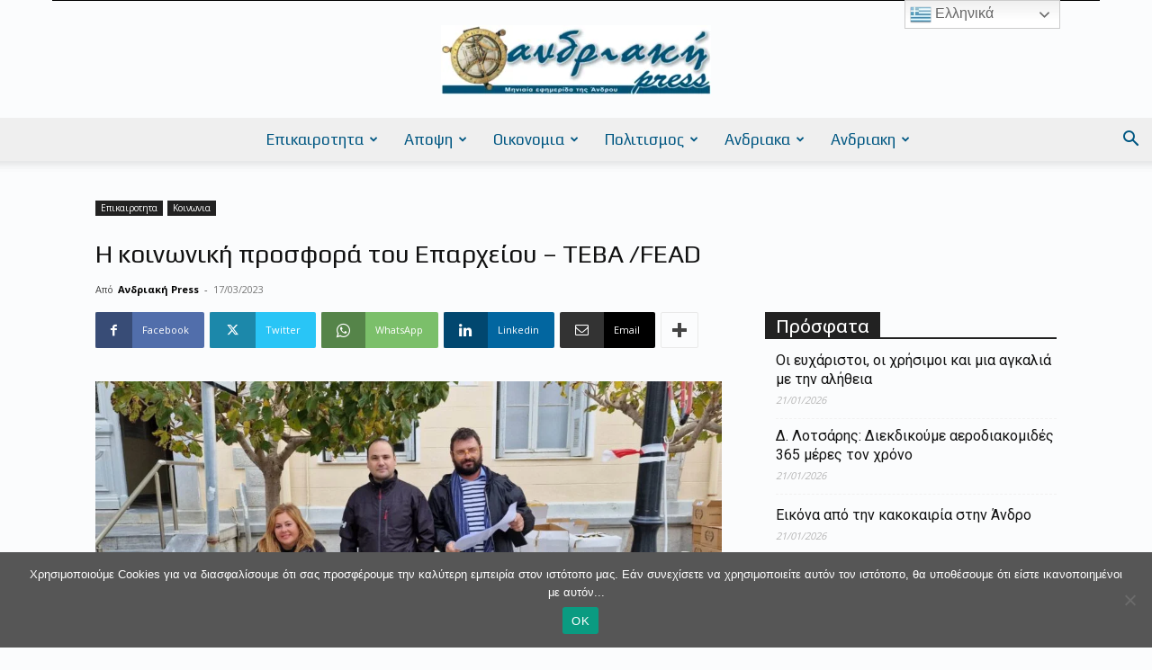

--- FILE ---
content_type: text/html; charset=UTF-8
request_url: https://andriakipress.gr/wp-admin/admin-ajax.php?td_theme_name=Newspaper&v=12.7.4
body_size: -154
content:
{"75334":176}